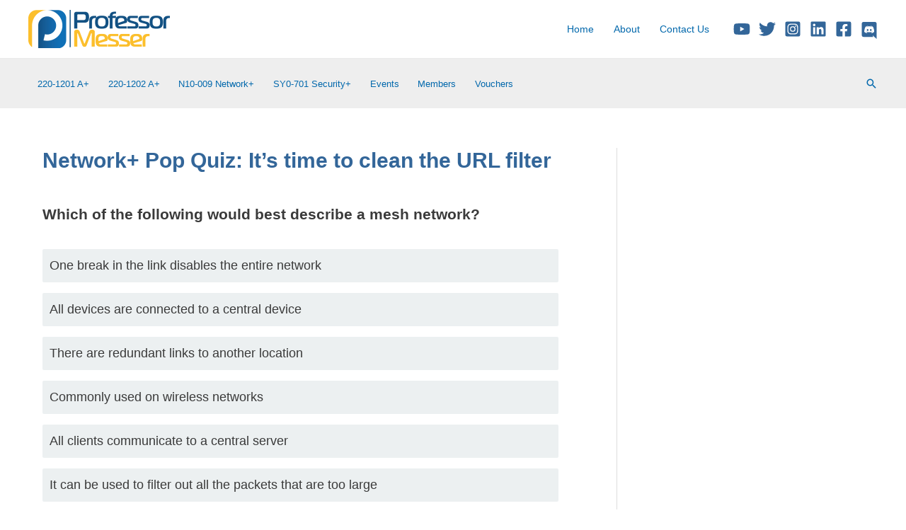

--- FILE ---
content_type: text/html; charset=utf-8
request_url: https://www.google.com/recaptcha/api2/aframe
body_size: 182
content:
<!DOCTYPE HTML><html><head><meta http-equiv="content-type" content="text/html; charset=UTF-8"></head><body><script nonce="9mJfJQUAtyqIyqiFinTUqg">/** Anti-fraud and anti-abuse applications only. See google.com/recaptcha */ try{var clients={'sodar':'https://pagead2.googlesyndication.com/pagead/sodar?'};window.addEventListener("message",function(a){try{if(a.source===window.parent){var b=JSON.parse(a.data);var c=clients[b['id']];if(c){var d=document.createElement('img');d.src=c+b['params']+'&rc='+(localStorage.getItem("rc::a")?sessionStorage.getItem("rc::b"):"");window.document.body.appendChild(d);sessionStorage.setItem("rc::e",parseInt(sessionStorage.getItem("rc::e")||0)+1);localStorage.setItem("rc::h",'1768910056116');}}}catch(b){}});window.parent.postMessage("_grecaptcha_ready", "*");}catch(b){}</script></body></html>